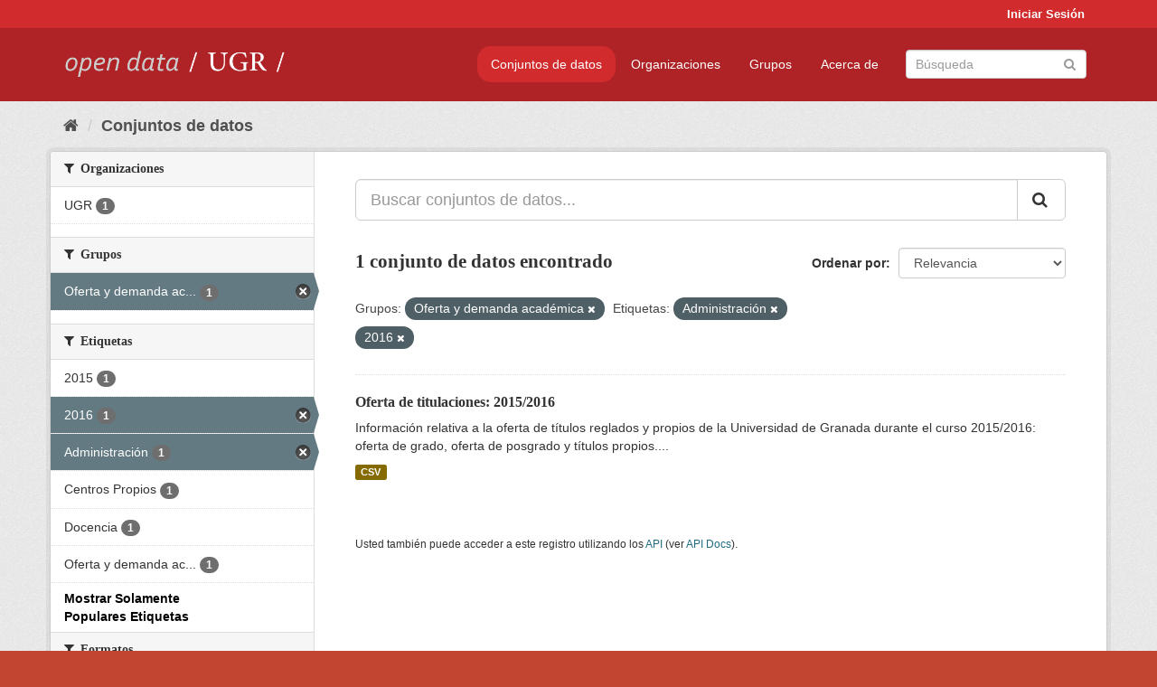

--- FILE ---
content_type: text/html; charset=utf-8
request_url: https://opendata.ugr.es/dataset/?groups=oferta-y-demanda-academica&_tags_limit=0&tags=Administraci%C3%B3n&tags=2016
body_size: 7230
content:
<!DOCTYPE html>
<!--[if IE 9]> <html lang="es" class="ie9"> <![endif]-->
<!--[if gt IE 8]><!--> <html lang="es"> <!--<![endif]-->
  <head>
    <meta charset="utf-8" />
      <meta name="generator" content="ckan 2.9.5" />
      <meta name="viewport" content="width=device-width, initial-scale=1.0">
    <title>Conjunto de datos - OpenData UGR</title>

    
    
    <link rel="shortcut icon" href="/base/images/faviconUGR.ico" />
    
    
        <link rel="alternate" type="text/n3" href="https://opendata.ugr.es/catalog.n3"/>
        <link rel="alternate" type="text/ttl" href="https://opendata.ugr.es/catalog.ttl"/>
        <link rel="alternate" type="application/rdf+xml" href="https://opendata.ugr.es/catalog.xml"/>
        <link rel="alternate" type="application/ld+json" href="https://opendata.ugr.es/catalog.jsonld"/>
    

    
      
      
      
      
    

    
    



    
      
      
    

    
    <link href="/webassets/base/eb9793eb_red.css" rel="stylesheet"/>
<link href="/webassets/ckanext-harvest/c95a0af2_harvest_css.css" rel="stylesheet"/><style>
                .site-footer  {
  #background-color: #842f22;
background-color: #d12b2e;
}
.account-masthead {
background: #d12b2e;
}




.masthead {
background: #af2326;
}

.account-masthead .account ul li a{
  
  color: white;
}


/*
#Para la imagen de fondo
#.hero{
#background: url("https://p1.pxfuel.com/preview/401/157/184/alhambra-spain-granada-window.jpg");
#}
*/

/* --> BIUSCADOR DE INICIO */
.homepage .module-search .module-content {
background-color: #d12b2e;

}


.homepage .module-search .tags {
background-color: #af2326;

}



. main-navigation-toggle a:hover {
  font-size:20px;
}




#main-navigation-toggle a:active{

 background: #d12b2e;
}

#main-navigation-toggle a:hover {
  
  /* font-size: 150%; */
  background: #d12b2e;
  
}

.account-masthead .account ul li a:hover {
    
    background-color: #af2326;
    
}

/* lineas del menu de configuracion, ajustes, logout */
.account-masthead .account ul li {
  
  border-left: none;
  
}

.account-masthead .account ul .active {
  
  background-color: black;
}

masthead .navigation .nav-pills li a:hover, .masthead .navigation .nav-pills li a:focus, .masthead .navigation .nav-pills li.active a{
  
 background: #d12b2e;
  
}
    
.btn-primary {
  
  background: #4d4c4d;
  border-color: #4d4c4d;
}


/* Color rojo oscuro de la franja superior al footer */
.homepage div:nth-child(3){
  
  background-color:  #af2326;
}


/* Color del gris de fondo */
.hero{
  
  /*! background: 
    
    url("https://p1.pxfuel.com/preview/16/472/53/wall-stones-marble-texture.jpg"); */
    /*
    url("https://p1.pxfuel.com/preview/688/816/856/pattern-texture-grey-brick-wall-model.jpg") repeat repeat;
    */
  /*! background-size: contain; */

  background-color: #dddddd;
background-image: None;
  
}

.homepage .row1{

  background:
     url("../../base/images/logo-ugr-blanco-transparente-sin-letras-rotado.svg");
  
  background-size: 190%;
  overflow: scroll;
  resize: both;


  background-position-y: 400px;
  background-position-x: -800px
  

}


h1, h2, h3, h4 {

font-size: 21px;
/*font-style: italic;*/
font-family: initial;

}

/* Imagenes de dcat, sparql, y estadisticas */
.hero .container div a img{
  
  max-width: 70%;
  
  
}
   

.hero .container div p {
  
  display: inline-block; 
  max-width: 49%;
  
}

.hero .container div p:nth-child(2){
  
  
  display:inline
   
}

.hero .container div p:nth-child(3){
 
  display: inline;  
  
  
}

.hero .container div p:nth-child(5){
  
  
  float: right;
  margin-top: 7%;
}

.hero .container div p:nth-child(8){
  
  
 
  float: right;
  
}


.hero .container div p:nth-child(8) img{
  
 
  float: right;
  
}



.hero .container div p:nth-child(13){
  
  
  float: right;
  margin-top: 8%
}



.hero .container div p:nth-child(15){
  
  
display: inline;  
  
  
}

.hero .container .module-content div h2{
  
  background-color: #dddddd;
  text-align: center
  
}

.hero .container div h1{
  
  text-align: center;
  
}


/* Cajas redondeadas ---------------> */
.hero .container .col-md-6.col2 .module-content.box {
  
  height: 100%;
  width: 100%;
  margin-top: 10px;
  border-top-left-radius: 30px;
  border-top-right-radius: 30px;
  border-bottom-right-radius: 30px;
  border-bottom-left-radius: 30px;
  
}


.homepage .module-search, .homepage .module-search .module-content{
  
  border-top-left-radius: 30px;
  border-top-right-radius: 30px;
}

.homepage .module-search{
  margin-top: 10px;
}


.homepage.layout-2 .stats {
  
  border-bottom-left-radius: 30px;
  border-bottom-right-radius: 30px;

}

/* <------------- Cajas redondeadas*/


.hero .container .col-md-6.col2 ul {
  
  
  margin-bottom: 10%;
}


/*radio del li > a del navbar */
.nav-pills > li > a {
    border-radius: 15px;
}



/* Paginación de los datasets */

.pagination > li > a {
  
  color: black;
  padding: 6px 15px;
  border: none;
  
}

.pagination > li > a:hover {
  
  background-color: #dddddd;
  color: black;
  
  
}



.pagination > .active > a{
  
  background-color: #dddddd;
  color: black;
}





.pagination > li > a, .pagination > li > span {
    
    padding: 6px 15px;
  
}


.pagination > .active > a:hover  {
  
    z-index: 3;
    color: #fff;
    cursor: default;
    background-color: black ;
   
}

/*footer ----------------------------> */

.site-footer a{
  
  color: white;
  
}

.site-footer label {
    color: white;
}

.site-footer p {
  
  color: white;
}

/* marca ugr + LOGO */

.navbar-left{
  
  width: 40%;
  padding-top: 12px;
  
}

.navbar-left img {
  
  width: 55%;
  
  
}





/* condicion para dispositivos pequeños*/

@media (max-width:475px){
  
  .hero .container .module-content div h2{
  
    margin-top: 21%;
  
  }
  
  
  .hero .container div a img {
    max-width: 70%;
    margin-top: 20%;
}
  
 

}




@media (max-width: 1200px){
  
  .header-image.navbar-left {
    
    
   width: 22%;
   margin-top: 7px;
    
    
  }
  
  
  .header-image.navbar-left .logo img{
    
    width: 100%;
  }


  
}


@media (max-width: 766px){
  
  
  .main{
    background-color: #af2326
  }

  
  
}




      </style>
    
  </head>

  
  <body data-site-root="https://opendata.ugr.es/" data-locale-root="https://opendata.ugr.es/" >

    
    <div class="sr-only sr-only-focusable"><a href="#content">Ir al contenido</a></div>
  

  
     
<div class="account-masthead">
  <div class="container">
     
    <nav class="account not-authed" aria-label="Cuenta">
      <ul class="list-unstyled">
        
        <li><a href="/user/login">Iniciar Sesión</a></li>
         
      </ul>
    </nav>
     
  </div>
</div>

<header class="navbar navbar-static-top masthead">
    
  <div class="container">
    <div class="navbar-right">
      <button data-target="#main-navigation-toggle" data-toggle="collapse" class="navbar-toggle collapsed" type="button" aria-label="expand or collapse" aria-expanded="false">
        <span class="sr-only">Toggle navigation</span>
        <span class="fa fa-bars"></span>
      </button>
    </div>
    <hgroup class="header-image navbar-left">
       
      <a class="logo" href="/"><img src="/uploads/admin/2022-02-21-120002.678222marca-open-data-ugr.png" alt="OpenData UGR" title="OpenData UGR" /></a>
       
    </hgroup>

    <div class="collapse navbar-collapse" id="main-navigation-toggle">
      
      <nav class="section navigation">
        <ul class="nav nav-pills">
            
		<li class="active"><a href="/dataset/">Conjuntos de datos</a></li><li><a href="/organization/">Organizaciones</a></li><li><a href="/group/">Grupos</a></li><li><a href="/about">Acerca de</a></li>
	    
        </ul>
      </nav>
       
      <form class="section site-search simple-input" action="/dataset/" method="get">
        <div class="field">
          <label for="field-sitewide-search">Buscar conjuntos de datos</label>
          <input id="field-sitewide-search" type="text" class="form-control" name="q" placeholder="Búsqueda" aria-label="Buscar conjuntos de datos"/>
          <button class="btn-search" type="submit" aria-label="Enviar"><i class="fa fa-search"></i></button>
        </div>
      </form>
      
    </div>
  </div>
</header>

  
    <div class="main">
      <div id="content" class="container">
        
          
            <div class="flash-messages">
              
                
              
            </div>
          

          
            <div class="toolbar" role="navigation" aria-label="Miga de pan">
              
                
                  <ol class="breadcrumb">
                    
<li class="home"><a href="/" aria-label="Inicio"><i class="fa fa-home"></i><span> Inicio</span></a></li>
                    
  <li class="active"><a href="/dataset/">Conjuntos de datos</a></li>

                  </ol>
                
              
            </div>
          

          <div class="row wrapper">
            
            
            

            
              <aside class="secondary col-sm-3">
                
                
  <div class="filters">
    <div>
      
        

    
    
	
	    
	    
		<section class="module module-narrow module-shallow">
		    
			<h2 class="module-heading">
			    <i class="fa fa-filter"></i>
			    
			    Organizaciones
			</h2>
		    
		    
			
			    
				<nav aria-label="Organizaciones">
				    <ul class="list-unstyled nav nav-simple nav-facet">
					
					    
					    
					    
					    
					    <li class="nav-item">
						<a href="/dataset/?groups=oferta-y-demanda-academica&amp;_tags_limit=0&amp;tags=Administraci%C3%B3n&amp;tags=2016&amp;organization=universidad-granada" title="">
						    <span class="item-label">UGR</span>
						    <span class="hidden separator"> - </span>
						    <span class="item-count badge">1</span>
						</a>
					    </li>
					
				    </ul>
				</nav>

				<p class="module-footer">
				    
					
				    
				</p>
			    
			
		    
		</section>
	    
	
    

      
        

    
    
	
	    
	    
		<section class="module module-narrow module-shallow">
		    
			<h2 class="module-heading">
			    <i class="fa fa-filter"></i>
			    
			    Grupos
			</h2>
		    
		    
			
			    
				<nav aria-label="Grupos">
				    <ul class="list-unstyled nav nav-simple nav-facet">
					
					    
					    
					    
					    
					    <li class="nav-item active">
						<a href="/dataset/?_tags_limit=0&amp;tags=Administraci%C3%B3n&amp;tags=2016" title="Oferta y demanda académica">
						    <span class="item-label">Oferta y demanda ac...</span>
						    <span class="hidden separator"> - </span>
						    <span class="item-count badge">1</span>
						</a>
					    </li>
					
				    </ul>
				</nav>

				<p class="module-footer">
				    
					
				    
				</p>
			    
			
		    
		</section>
	    
	
    

      
        

    
    
	
	    
	    
		<section class="module module-narrow module-shallow">
		    
			<h2 class="module-heading">
			    <i class="fa fa-filter"></i>
			    
			    Etiquetas
			</h2>
		    
		    
			
			    
				<nav aria-label="Etiquetas">
				    <ul class="list-unstyled nav nav-simple nav-facet">
					
					    
					    
					    
					    
					    <li class="nav-item">
						<a href="/dataset/?groups=oferta-y-demanda-academica&amp;_tags_limit=0&amp;tags=Administraci%C3%B3n&amp;tags=2016&amp;tags=2015" title="">
						    <span class="item-label">2015</span>
						    <span class="hidden separator"> - </span>
						    <span class="item-count badge">1</span>
						</a>
					    </li>
					
					    
					    
					    
					    
					    <li class="nav-item active">
						<a href="/dataset/?groups=oferta-y-demanda-academica&amp;_tags_limit=0&amp;tags=Administraci%C3%B3n" title="">
						    <span class="item-label">2016</span>
						    <span class="hidden separator"> - </span>
						    <span class="item-count badge">1</span>
						</a>
					    </li>
					
					    
					    
					    
					    
					    <li class="nav-item active">
						<a href="/dataset/?groups=oferta-y-demanda-academica&amp;_tags_limit=0&amp;tags=2016" title="">
						    <span class="item-label">Administración</span>
						    <span class="hidden separator"> - </span>
						    <span class="item-count badge">1</span>
						</a>
					    </li>
					
					    
					    
					    
					    
					    <li class="nav-item">
						<a href="/dataset/?groups=oferta-y-demanda-academica&amp;_tags_limit=0&amp;tags=Administraci%C3%B3n&amp;tags=2016&amp;tags=Centros+Propios" title="">
						    <span class="item-label">Centros Propios</span>
						    <span class="hidden separator"> - </span>
						    <span class="item-count badge">1</span>
						</a>
					    </li>
					
					    
					    
					    
					    
					    <li class="nav-item">
						<a href="/dataset/?groups=oferta-y-demanda-academica&amp;_tags_limit=0&amp;tags=Administraci%C3%B3n&amp;tags=2016&amp;tags=Docencia" title="">
						    <span class="item-label">Docencia</span>
						    <span class="hidden separator"> - </span>
						    <span class="item-count badge">1</span>
						</a>
					    </li>
					
					    
					    
					    
					    
					    <li class="nav-item">
						<a href="/dataset/?groups=oferta-y-demanda-academica&amp;_tags_limit=0&amp;tags=Administraci%C3%B3n&amp;tags=2016&amp;tags=Oferta+y+demanda+acad%C3%A9mica" title="Oferta y demanda académica">
						    <span class="item-label">Oferta y demanda ac...</span>
						    <span class="hidden separator"> - </span>
						    <span class="item-count badge">1</span>
						</a>
					    </li>
					
				    </ul>
				</nav>

				<p class="module-footer">
				    
					<a href="/dataset/?groups=oferta-y-demanda-academica&amp;tags=Administraci%C3%B3n&amp;tags=2016" class="read-more">Mostrar Solamente Populares Etiquetas</a>
				    
				</p>
			    
			
		    
		</section>
	    
	
    

      
        

    
    
	
	    
	    
		<section class="module module-narrow module-shallow">
		    
			<h2 class="module-heading">
			    <i class="fa fa-filter"></i>
			    
			    Formatos
			</h2>
		    
		    
			
			    
				<nav aria-label="Formatos">
				    <ul class="list-unstyled nav nav-simple nav-facet">
					
					    
					    
					    
					    
					    <li class="nav-item">
						<a href="/dataset/?groups=oferta-y-demanda-academica&amp;_tags_limit=0&amp;tags=Administraci%C3%B3n&amp;tags=2016&amp;res_format=CSV" title="">
						    <span class="item-label">CSV</span>
						    <span class="hidden separator"> - </span>
						    <span class="item-count badge">1</span>
						</a>
					    </li>
					
				    </ul>
				</nav>

				<p class="module-footer">
				    
					
				    
				</p>
			    
			
		    
		</section>
	    
	
    

      
        

    
    
	
	    
	    
		<section class="module module-narrow module-shallow">
		    
			<h2 class="module-heading">
			    <i class="fa fa-filter"></i>
			    
			    Licencias
			</h2>
		    
		    
			
			    
				<nav aria-label="Licencias">
				    <ul class="list-unstyled nav nav-simple nav-facet">
					
					    
					    
					    
					    
					    <li class="nav-item">
						<a href="/dataset/?groups=oferta-y-demanda-academica&amp;_tags_limit=0&amp;tags=Administraci%C3%B3n&amp;tags=2016&amp;license_id=odc-by" title="Open Data Commons Attribution License">
						    <span class="item-label">Open Data Commons A...</span>
						    <span class="hidden separator"> - </span>
						    <span class="item-count badge">1</span>
						</a>
					    </li>
					
				    </ul>
				</nav>

				<p class="module-footer">
				    
					
				    
				</p>
			    
			
		    
		</section>
	    
	
    

      
    </div>
    <a class="close no-text hide-filters"><i class="fa fa-times-circle"></i><span class="text">close</span></a>
  </div>

              </aside>
            

            
              <div class="primary col-sm-9 col-xs-12" role="main">
                
                
  <section class="module">
    <div class="module-content">
      
        
      
      
        
        
        







<form id="dataset-search-form" class="search-form" method="get" data-module="select-switch">

  
    <div class="input-group search-input-group">
      <input aria-label="Buscar conjuntos de datos..." id="field-giant-search" type="text" class="form-control input-lg" name="q" value="" autocomplete="off" placeholder="Buscar conjuntos de datos...">
      
      <span class="input-group-btn">
        <button class="btn btn-default btn-lg" type="submit" value="search" aria-label="Enviar">
          <i class="fa fa-search"></i>
        </button>
      </span>
      
    </div>
  

  
    <span>
  
  

  
  
  
  <input type="hidden" name="groups" value="oferta-y-demanda-academica" />
  
  
  
  
  
  <input type="hidden" name="tags" value="Administración" />
  
  
  
  
  
  <input type="hidden" name="tags" value="2016" />
  
  
  
  </span>
  

  
    
      <div class="form-select form-group control-order-by">
        <label for="field-order-by">Ordenar por</label>
        <select id="field-order-by" name="sort" class="form-control">
          
            
              <option value="score desc, metadata_modified desc" selected="selected">Relevancia</option>
            
          
            
              <option value="title_string asc">Nombre Ascendente</option>
            
          
            
              <option value="title_string desc">Nombre Descendente</option>
            
          
            
              <option value="metadata_modified desc">Última modificación</option>
            
          
            
          
        </select>
        
        <button class="btn btn-default js-hide" type="submit">Ir</button>
        
      </div>
    
  

  
    
      <h1>

  
  
  
  

1 conjunto de datos encontrado</h1>
    
  

  
    
      <p class="filter-list">
        
          
          <span class="facet">Grupos:</span>
          
            <span class="filtered pill">Oferta y demanda académica
              <a href="/dataset/?_tags_limit=0&amp;tags=Administraci%C3%B3n&amp;tags=2016" class="remove" title="Quitar"><i class="fa fa-times"></i></a>
            </span>
          
        
          
          <span class="facet">Etiquetas:</span>
          
            <span class="filtered pill">Administración
              <a href="/dataset/?groups=oferta-y-demanda-academica&amp;_tags_limit=0&amp;tags=2016" class="remove" title="Quitar"><i class="fa fa-times"></i></a>
            </span>
          
            <span class="filtered pill">2016
              <a href="/dataset/?groups=oferta-y-demanda-academica&amp;_tags_limit=0&amp;tags=Administraci%C3%B3n" class="remove" title="Quitar"><i class="fa fa-times"></i></a>
            </span>
          
        
      </p>
      <a class="show-filters btn btn-default">Filtrar Resultados</a>
    
  

</form>




      
      
        

  
    <ul class="dataset-list list-unstyled">
    	
	      
	        






  <li class="dataset-item">
    
      <div class="dataset-content">
        
          <h2 class="dataset-heading">
            
              
            
            
		<a href="/dataset/titulaciones-2015-2016">Oferta de titulaciones: 2015/2016</a>
            
            
              
              
            
          </h2>
        
        
          
        
        
          
            <div>Información relativa a la oferta de títulos reglados y propios de la Universidad de Granada durante el curso 2015/2016: oferta de grado, oferta de posgrado y títulos propios....</div>
          
        
      </div>
      
        
          
            <ul class="dataset-resources list-unstyled">
              
                
                <li>
                  <a href="/dataset/titulaciones-2015-2016" class="label label-default" data-format="csv">CSV</a>
                </li>
                
              
            </ul>
          
        
      
    
  </li>

	      
	    
    </ul>
  

      
    </div>

    
      
    
  </section>

  
    <section class="module">
      <div class="module-content">
        
          <small>
            
            
            
          Usted también puede acceder a este registro utilizando los <a href="/api/3">API</a> (ver <a href="http://docs.ckan.org/en/2.9/api/">API Docs</a>).
          </small>
        
      </div>
    </section>
  

              </div>
            
          </div>
        
      </div>
    </div>
  
    <footer class="site-footer">
  <div class="container">
    
    <div class="row">
      <div class="col-md-8 footer-links">
        
          <ul class="list-unstyled">
            
              <li><a href="/about">Acerca de OpenData UGR</a></li>
            
          </ul>
          <ul class="list-unstyled">
            
              
              <li><a href="http://docs.ckan.org/en/2.9/api/">API CKAN</a></li>
              <li><a href="http://www.ckan.org/">CKAN Association</a></li>
              <li><a href="http://www.opendefinition.org/okd/"><img src="/base/images/od_80x15_blue.png" alt="Open Data"></a></li>
            
          </ul>
        
      </div>
      <div class="col-md-4 attribution">
        
          <p><strong>Gestionado con </strong> <a class="hide-text ckan-footer-logo" href="http://ckan.org">CKAN</a></p>
        
        
          
<form class="form-inline form-select lang-select" action="/util/redirect" data-module="select-switch" method="POST">
  <label for="field-lang-select">Idioma</label>
  <select id="field-lang-select" name="url" data-module="autocomplete" data-module-dropdown-class="lang-dropdown" data-module-container-class="lang-container">
    
      <option value="/es/dataset/?groups=oferta-y-demanda-academica&amp;_tags_limit=0&amp;tags=Administraci%C3%B3n&amp;tags=2016" selected="selected">
        español
      </option>
    
      <option value="/en/dataset/?groups=oferta-y-demanda-academica&amp;_tags_limit=0&amp;tags=Administraci%C3%B3n&amp;tags=2016" >
        English
      </option>
    
      <option value="/pt_BR/dataset/?groups=oferta-y-demanda-academica&amp;_tags_limit=0&amp;tags=Administraci%C3%B3n&amp;tags=2016" >
        português (Brasil)
      </option>
    
      <option value="/ja/dataset/?groups=oferta-y-demanda-academica&amp;_tags_limit=0&amp;tags=Administraci%C3%B3n&amp;tags=2016" >
        日本語
      </option>
    
      <option value="/it/dataset/?groups=oferta-y-demanda-academica&amp;_tags_limit=0&amp;tags=Administraci%C3%B3n&amp;tags=2016" >
        italiano
      </option>
    
      <option value="/cs_CZ/dataset/?groups=oferta-y-demanda-academica&amp;_tags_limit=0&amp;tags=Administraci%C3%B3n&amp;tags=2016" >
        čeština (Česko)
      </option>
    
      <option value="/ca/dataset/?groups=oferta-y-demanda-academica&amp;_tags_limit=0&amp;tags=Administraci%C3%B3n&amp;tags=2016" >
        català
      </option>
    
      <option value="/fr/dataset/?groups=oferta-y-demanda-academica&amp;_tags_limit=0&amp;tags=Administraci%C3%B3n&amp;tags=2016" >
        français
      </option>
    
      <option value="/el/dataset/?groups=oferta-y-demanda-academica&amp;_tags_limit=0&amp;tags=Administraci%C3%B3n&amp;tags=2016" >
        Ελληνικά
      </option>
    
      <option value="/sv/dataset/?groups=oferta-y-demanda-academica&amp;_tags_limit=0&amp;tags=Administraci%C3%B3n&amp;tags=2016" >
        svenska
      </option>
    
      <option value="/sr/dataset/?groups=oferta-y-demanda-academica&amp;_tags_limit=0&amp;tags=Administraci%C3%B3n&amp;tags=2016" >
        српски
      </option>
    
      <option value="/no/dataset/?groups=oferta-y-demanda-academica&amp;_tags_limit=0&amp;tags=Administraci%C3%B3n&amp;tags=2016" >
        norsk bokmål (Norge)
      </option>
    
      <option value="/sk/dataset/?groups=oferta-y-demanda-academica&amp;_tags_limit=0&amp;tags=Administraci%C3%B3n&amp;tags=2016" >
        slovenčina
      </option>
    
      <option value="/fi/dataset/?groups=oferta-y-demanda-academica&amp;_tags_limit=0&amp;tags=Administraci%C3%B3n&amp;tags=2016" >
        suomi
      </option>
    
      <option value="/ru/dataset/?groups=oferta-y-demanda-academica&amp;_tags_limit=0&amp;tags=Administraci%C3%B3n&amp;tags=2016" >
        русский
      </option>
    
      <option value="/de/dataset/?groups=oferta-y-demanda-academica&amp;_tags_limit=0&amp;tags=Administraci%C3%B3n&amp;tags=2016" >
        Deutsch
      </option>
    
      <option value="/pl/dataset/?groups=oferta-y-demanda-academica&amp;_tags_limit=0&amp;tags=Administraci%C3%B3n&amp;tags=2016" >
        polski
      </option>
    
      <option value="/nl/dataset/?groups=oferta-y-demanda-academica&amp;_tags_limit=0&amp;tags=Administraci%C3%B3n&amp;tags=2016" >
        Nederlands
      </option>
    
      <option value="/bg/dataset/?groups=oferta-y-demanda-academica&amp;_tags_limit=0&amp;tags=Administraci%C3%B3n&amp;tags=2016" >
        български
      </option>
    
      <option value="/ko_KR/dataset/?groups=oferta-y-demanda-academica&amp;_tags_limit=0&amp;tags=Administraci%C3%B3n&amp;tags=2016" >
        한국어 (대한민국)
      </option>
    
      <option value="/hu/dataset/?groups=oferta-y-demanda-academica&amp;_tags_limit=0&amp;tags=Administraci%C3%B3n&amp;tags=2016" >
        magyar
      </option>
    
      <option value="/sl/dataset/?groups=oferta-y-demanda-academica&amp;_tags_limit=0&amp;tags=Administraci%C3%B3n&amp;tags=2016" >
        slovenščina
      </option>
    
      <option value="/lv/dataset/?groups=oferta-y-demanda-academica&amp;_tags_limit=0&amp;tags=Administraci%C3%B3n&amp;tags=2016" >
        latviešu
      </option>
    
      <option value="/es_AR/dataset/?groups=oferta-y-demanda-academica&amp;_tags_limit=0&amp;tags=Administraci%C3%B3n&amp;tags=2016" >
        español (Argentina)
      </option>
    
      <option value="/tl/dataset/?groups=oferta-y-demanda-academica&amp;_tags_limit=0&amp;tags=Administraci%C3%B3n&amp;tags=2016" >
        Filipino (Pilipinas)
      </option>
    
      <option value="/mk/dataset/?groups=oferta-y-demanda-academica&amp;_tags_limit=0&amp;tags=Administraci%C3%B3n&amp;tags=2016" >
        македонски
      </option>
    
      <option value="/fa_IR/dataset/?groups=oferta-y-demanda-academica&amp;_tags_limit=0&amp;tags=Administraci%C3%B3n&amp;tags=2016" >
        فارسی (ایران)
      </option>
    
      <option value="/da_DK/dataset/?groups=oferta-y-demanda-academica&amp;_tags_limit=0&amp;tags=Administraci%C3%B3n&amp;tags=2016" >
        dansk (Danmark)
      </option>
    
      <option value="/lt/dataset/?groups=oferta-y-demanda-academica&amp;_tags_limit=0&amp;tags=Administraci%C3%B3n&amp;tags=2016" >
        lietuvių
      </option>
    
      <option value="/uk/dataset/?groups=oferta-y-demanda-academica&amp;_tags_limit=0&amp;tags=Administraci%C3%B3n&amp;tags=2016" >
        українська
      </option>
    
      <option value="/is/dataset/?groups=oferta-y-demanda-academica&amp;_tags_limit=0&amp;tags=Administraci%C3%B3n&amp;tags=2016" >
        íslenska
      </option>
    
      <option value="/sr_Latn/dataset/?groups=oferta-y-demanda-academica&amp;_tags_limit=0&amp;tags=Administraci%C3%B3n&amp;tags=2016" >
        srpski (latinica)
      </option>
    
      <option value="/hr/dataset/?groups=oferta-y-demanda-academica&amp;_tags_limit=0&amp;tags=Administraci%C3%B3n&amp;tags=2016" >
        hrvatski
      </option>
    
      <option value="/ne/dataset/?groups=oferta-y-demanda-academica&amp;_tags_limit=0&amp;tags=Administraci%C3%B3n&amp;tags=2016" >
        नेपाली
      </option>
    
      <option value="/am/dataset/?groups=oferta-y-demanda-academica&amp;_tags_limit=0&amp;tags=Administraci%C3%B3n&amp;tags=2016" >
        አማርኛ
      </option>
    
      <option value="/my_MM/dataset/?groups=oferta-y-demanda-academica&amp;_tags_limit=0&amp;tags=Administraci%C3%B3n&amp;tags=2016" >
        မြန်မာ (မြန်မာ)
      </option>
    
      <option value="/th/dataset/?groups=oferta-y-demanda-academica&amp;_tags_limit=0&amp;tags=Administraci%C3%B3n&amp;tags=2016" >
        ไทย
      </option>
    
      <option value="/he/dataset/?groups=oferta-y-demanda-academica&amp;_tags_limit=0&amp;tags=Administraci%C3%B3n&amp;tags=2016" >
        עברית
      </option>
    
      <option value="/ar/dataset/?groups=oferta-y-demanda-academica&amp;_tags_limit=0&amp;tags=Administraci%C3%B3n&amp;tags=2016" >
        العربية
      </option>
    
      <option value="/zh_Hant_TW/dataset/?groups=oferta-y-demanda-academica&amp;_tags_limit=0&amp;tags=Administraci%C3%B3n&amp;tags=2016" >
        中文 (繁體, 台灣)
      </option>
    
      <option value="/zh_Hans_CN/dataset/?groups=oferta-y-demanda-academica&amp;_tags_limit=0&amp;tags=Administraci%C3%B3n&amp;tags=2016" >
        中文 (简体, 中国)
      </option>
    
      <option value="/id/dataset/?groups=oferta-y-demanda-academica&amp;_tags_limit=0&amp;tags=Administraci%C3%B3n&amp;tags=2016" >
        Indonesia
      </option>
    
      <option value="/en_AU/dataset/?groups=oferta-y-demanda-academica&amp;_tags_limit=0&amp;tags=Administraci%C3%B3n&amp;tags=2016" >
        English (Australia)
      </option>
    
      <option value="/km/dataset/?groups=oferta-y-demanda-academica&amp;_tags_limit=0&amp;tags=Administraci%C3%B3n&amp;tags=2016" >
        ខ្មែរ
      </option>
    
      <option value="/tr/dataset/?groups=oferta-y-demanda-academica&amp;_tags_limit=0&amp;tags=Administraci%C3%B3n&amp;tags=2016" >
        Türkçe
      </option>
    
      <option value="/eu/dataset/?groups=oferta-y-demanda-academica&amp;_tags_limit=0&amp;tags=Administraci%C3%B3n&amp;tags=2016" >
        euskara
      </option>
    
      <option value="/gl/dataset/?groups=oferta-y-demanda-academica&amp;_tags_limit=0&amp;tags=Administraci%C3%B3n&amp;tags=2016" >
        galego
      </option>
    
      <option value="/vi/dataset/?groups=oferta-y-demanda-academica&amp;_tags_limit=0&amp;tags=Administraci%C3%B3n&amp;tags=2016" >
        Tiếng Việt
      </option>
    
      <option value="/mn_MN/dataset/?groups=oferta-y-demanda-academica&amp;_tags_limit=0&amp;tags=Administraci%C3%B3n&amp;tags=2016" >
        монгол (Монгол)
      </option>
    
      <option value="/pt_PT/dataset/?groups=oferta-y-demanda-academica&amp;_tags_limit=0&amp;tags=Administraci%C3%B3n&amp;tags=2016" >
        português (Portugal)
      </option>
    
      <option value="/sq/dataset/?groups=oferta-y-demanda-academica&amp;_tags_limit=0&amp;tags=Administraci%C3%B3n&amp;tags=2016" >
        shqip
      </option>
    
      <option value="/ro/dataset/?groups=oferta-y-demanda-academica&amp;_tags_limit=0&amp;tags=Administraci%C3%B3n&amp;tags=2016" >
        română
      </option>
    
      <option value="/uk_UA/dataset/?groups=oferta-y-demanda-academica&amp;_tags_limit=0&amp;tags=Administraci%C3%B3n&amp;tags=2016" >
        українська (Україна)
      </option>
    
  </select>
  <button class="btn btn-default js-hide" type="submit">Ir</button>
</form>
        
      </div>
    </div>
    
  </div>

  
    
  
</footer>
  
  
  
  
  
    

      

    
    
    <link href="/webassets/vendor/f3b8236b_select2.css" rel="stylesheet"/>
<link href="/webassets/vendor/0b01aef1_font-awesome.css" rel="stylesheet"/>
    <script src="/webassets/vendor/d8ae4bed_jquery.js" type="text/javascript"></script>
<script src="/webassets/vendor/fb6095a0_vendor.js" type="text/javascript"></script>
<script src="/webassets/vendor/580fa18d_bootstrap.js" type="text/javascript"></script>
<script src="/webassets/base/15a18f6c_main.js" type="text/javascript"></script>
<script src="/webassets/base/266988e1_ckan.js" type="text/javascript"></script>
  </body>
</html>